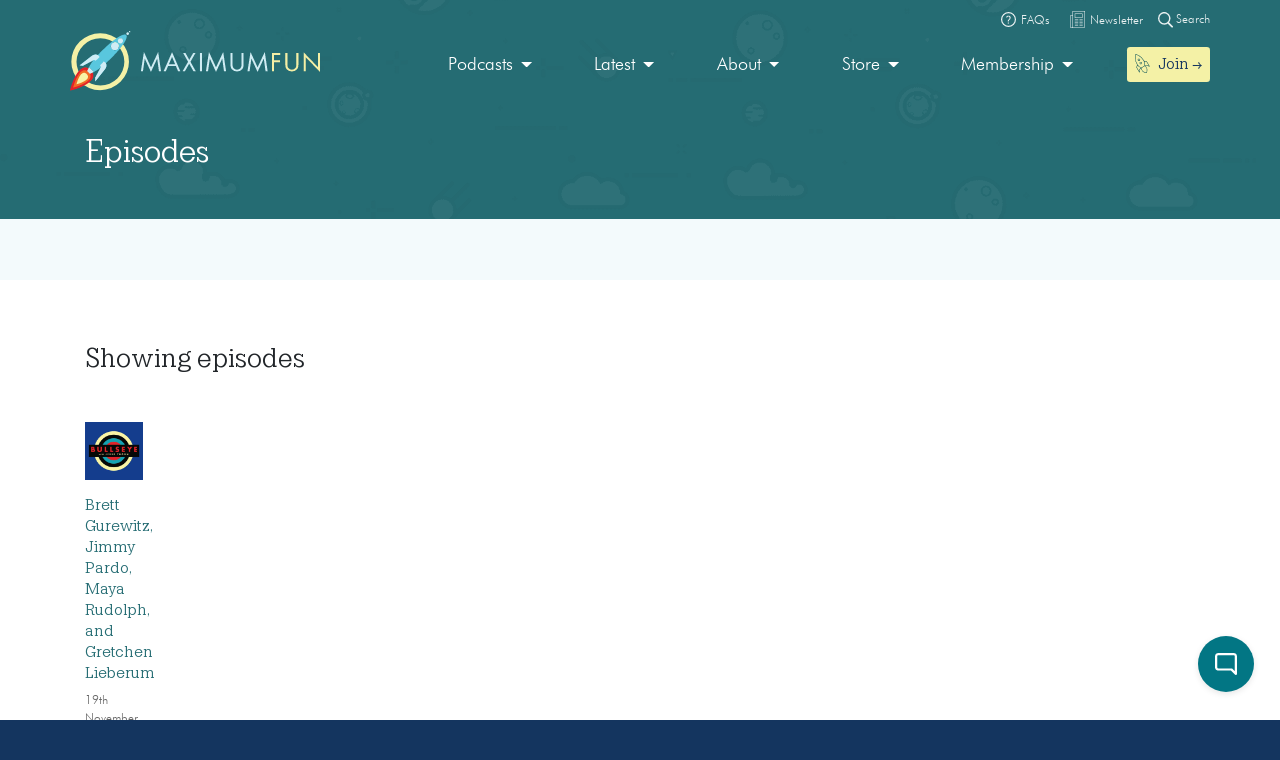

--- FILE ---
content_type: text/html; charset=UTF-8
request_url: https://maximumfun.org/episodes/?_tag=cookie-clicker
body_size: 15475
content:
<!doctype html>
<html lang="en-US">
<head>

	<script>
(function(i,s,o,g,r,a,m){i['GoogleAnalyticsObject']=r;i[r]=i[r]||function(){
(i[r].q=i[r].q||[]).push(arguments)},i[r].l=1*new Date();a=s.createElement(o),
m=s.getElementsByTagName(o)[0];a.async=1;a.src=g;m.parentNode.insertBefore(a,m)
})(window,document,'script','https://www.google-analytics.com/analytics.js','ga');

ga('create', 'UA-82908-1', 'auto');
ga('send', 'pageview');
</script>   
	<meta charset="UTF-8">
	<meta name="viewport" content="width=device-width, initial-scale=1, shrink-to-fit=no">	
	<title>Episodes | Maximum Fun</title>

<!-- The SEO Framework by Sybre Waaijer -->
<link rel="canonical" href="https://maximumfun.org/episodes/" />
<meta name="description" content="All of the episodes!" />
<meta property="og:type" content="website" />
<meta property="og:locale" content="en_US" />
<meta property="og:site_name" content="Maximum Fun" />
<meta property="og:title" content="Episodes | Maximum Fun" />
<meta property="og:description" content="All of the episodes!" />
<meta property="og:url" content="https://maximumfun.org/episodes/" />
<meta property="og:image" content="https://maximumfun.org/wp-content/uploads/2019/02/cropped-favicon-512x512.png" />
<meta property="og:image:width" content="512" />
<meta property="og:image:height" content="512" />
<meta name="twitter:card" content="summary_large_image" />
<meta name="twitter:title" content="Episodes | Maximum Fun" />
<meta name="twitter:description" content="All of the episodes!" />
<meta name="twitter:image" content="https://maximumfun.org/wp-content/uploads/2019/02/cropped-favicon-512x512.png" />
<meta name="google-site-verification" content="ZtBXlFs7NGUys92jWajeBVmnBoEcDYLg8KTtvuKOQ_o" />
<script type="application/ld+json">{"@context":"https://schema.org","@graph":[{"@type":"WebSite","@id":"https://maximumfun.org/#/schema/WebSite","url":"https://maximumfun.org/","name":"Maximum Fun","description":"A worker-owned network of artist-owned shows supported – directly – by you!","inLanguage":"en-US","potentialAction":{"@type":"SearchAction","target":{"@type":"EntryPoint","urlTemplate":"https://maximumfun.org/search/{search_term_string}/"},"query-input":"required name=search_term_string"},"publisher":{"@type":"Organization","@id":"https://maximumfun.org/#/schema/Organization","name":"Maximum Fun","url":"https://maximumfun.org/","logo":{"@type":"ImageObject","url":"https://maximumfun.org/wp-content/uploads/2019/02/cropped-favicon-512x512.png","contentUrl":"https://maximumfun.org/wp-content/uploads/2019/02/cropped-favicon-512x512.png","width":512,"height":512}}},{"@type":"CollectionPage","@id":"https://maximumfun.org/episodes/","url":"https://maximumfun.org/episodes/","name":"Episodes | Maximum Fun","description":"All of the episodes!","inLanguage":"en-US","isPartOf":{"@id":"https://maximumfun.org/#/schema/WebSite"},"breadcrumb":{"@type":"BreadcrumbList","@id":"https://maximumfun.org/#/schema/BreadcrumbList","itemListElement":[{"@type":"ListItem","position":1,"item":"https://maximumfun.org/","name":"Maximum Fun"},{"@type":"ListItem","position":2,"name":"Episodes"}]}}]}</script>
<!-- / The SEO Framework by Sybre Waaijer | 2.59ms meta | 0.51ms boot -->

<link href='https://fonts.gstatic.com' crossorigin rel='preconnect' />
<link rel="alternate" type="application/rss+xml" title="Maximum Fun &raquo; Feed" href="https://maximumfun.org/feed/" />
<link rel="alternate" type="application/rss+xml" title="Maximum Fun &raquo; Comments Feed" href="https://maximumfun.org/comments/feed/" />
<link rel="alternate" type="application/rss+xml" title="Maximum Fun &raquo; Episodes Feed" href="https://maximumfun.org/episodes/feed/" />
<style id='wp-img-auto-sizes-contain-inline-css' type='text/css'>
img:is([sizes=auto i],[sizes^="auto," i]){contain-intrinsic-size:3000px 1500px}
/*# sourceURL=wp-img-auto-sizes-contain-inline-css */
</style>
<style id='wp-block-library-inline-css' type='text/css'>
:root{--wp-block-synced-color:#7a00df;--wp-block-synced-color--rgb:122,0,223;--wp-bound-block-color:var(--wp-block-synced-color);--wp-editor-canvas-background:#ddd;--wp-admin-theme-color:#007cba;--wp-admin-theme-color--rgb:0,124,186;--wp-admin-theme-color-darker-10:#006ba1;--wp-admin-theme-color-darker-10--rgb:0,107,160.5;--wp-admin-theme-color-darker-20:#005a87;--wp-admin-theme-color-darker-20--rgb:0,90,135;--wp-admin-border-width-focus:2px}@media (min-resolution:192dpi){:root{--wp-admin-border-width-focus:1.5px}}.wp-element-button{cursor:pointer}:root .has-very-light-gray-background-color{background-color:#eee}:root .has-very-dark-gray-background-color{background-color:#313131}:root .has-very-light-gray-color{color:#eee}:root .has-very-dark-gray-color{color:#313131}:root .has-vivid-green-cyan-to-vivid-cyan-blue-gradient-background{background:linear-gradient(135deg,#00d084,#0693e3)}:root .has-purple-crush-gradient-background{background:linear-gradient(135deg,#34e2e4,#4721fb 50%,#ab1dfe)}:root .has-hazy-dawn-gradient-background{background:linear-gradient(135deg,#faaca8,#dad0ec)}:root .has-subdued-olive-gradient-background{background:linear-gradient(135deg,#fafae1,#67a671)}:root .has-atomic-cream-gradient-background{background:linear-gradient(135deg,#fdd79a,#004a59)}:root .has-nightshade-gradient-background{background:linear-gradient(135deg,#330968,#31cdcf)}:root .has-midnight-gradient-background{background:linear-gradient(135deg,#020381,#2874fc)}:root{--wp--preset--font-size--normal:16px;--wp--preset--font-size--huge:42px}.has-regular-font-size{font-size:1em}.has-larger-font-size{font-size:2.625em}.has-normal-font-size{font-size:var(--wp--preset--font-size--normal)}.has-huge-font-size{font-size:var(--wp--preset--font-size--huge)}.has-text-align-center{text-align:center}.has-text-align-left{text-align:left}.has-text-align-right{text-align:right}.has-fit-text{white-space:nowrap!important}#end-resizable-editor-section{display:none}.aligncenter{clear:both}.items-justified-left{justify-content:flex-start}.items-justified-center{justify-content:center}.items-justified-right{justify-content:flex-end}.items-justified-space-between{justify-content:space-between}.screen-reader-text{border:0;clip-path:inset(50%);height:1px;margin:-1px;overflow:hidden;padding:0;position:absolute;width:1px;word-wrap:normal!important}.screen-reader-text:focus{background-color:#ddd;clip-path:none;color:#444;display:block;font-size:1em;height:auto;left:5px;line-height:normal;padding:15px 23px 14px;text-decoration:none;top:5px;width:auto;z-index:100000}html :where(.has-border-color){border-style:solid}html :where([style*=border-top-color]){border-top-style:solid}html :where([style*=border-right-color]){border-right-style:solid}html :where([style*=border-bottom-color]){border-bottom-style:solid}html :where([style*=border-left-color]){border-left-style:solid}html :where([style*=border-width]){border-style:solid}html :where([style*=border-top-width]){border-top-style:solid}html :where([style*=border-right-width]){border-right-style:solid}html :where([style*=border-bottom-width]){border-bottom-style:solid}html :where([style*=border-left-width]){border-left-style:solid}html :where(img[class*=wp-image-]){height:auto;max-width:100%}:where(figure){margin:0 0 1em}html :where(.is-position-sticky){--wp-admin--admin-bar--position-offset:var(--wp-admin--admin-bar--height,0px)}@media screen and (max-width:600px){html :where(.is-position-sticky){--wp-admin--admin-bar--position-offset:0px}}

/*# sourceURL=wp-block-library-inline-css */
</style><style id='global-styles-inline-css' type='text/css'>
:root{--wp--preset--aspect-ratio--square: 1;--wp--preset--aspect-ratio--4-3: 4/3;--wp--preset--aspect-ratio--3-4: 3/4;--wp--preset--aspect-ratio--3-2: 3/2;--wp--preset--aspect-ratio--2-3: 2/3;--wp--preset--aspect-ratio--16-9: 16/9;--wp--preset--aspect-ratio--9-16: 9/16;--wp--preset--color--black: #000000;--wp--preset--color--cyan-bluish-gray: #abb8c3;--wp--preset--color--white: #ffffff;--wp--preset--color--pale-pink: #f78da7;--wp--preset--color--vivid-red: #cf2e2e;--wp--preset--color--luminous-vivid-orange: #ff6900;--wp--preset--color--luminous-vivid-amber: #fcb900;--wp--preset--color--light-green-cyan: #7bdcb5;--wp--preset--color--vivid-green-cyan: #00d084;--wp--preset--color--pale-cyan-blue: #8ed1fc;--wp--preset--color--vivid-cyan-blue: #0693e3;--wp--preset--color--vivid-purple: #9b51e0;--wp--preset--gradient--vivid-cyan-blue-to-vivid-purple: linear-gradient(135deg,rgb(6,147,227) 0%,rgb(155,81,224) 100%);--wp--preset--gradient--light-green-cyan-to-vivid-green-cyan: linear-gradient(135deg,rgb(122,220,180) 0%,rgb(0,208,130) 100%);--wp--preset--gradient--luminous-vivid-amber-to-luminous-vivid-orange: linear-gradient(135deg,rgb(252,185,0) 0%,rgb(255,105,0) 100%);--wp--preset--gradient--luminous-vivid-orange-to-vivid-red: linear-gradient(135deg,rgb(255,105,0) 0%,rgb(207,46,46) 100%);--wp--preset--gradient--very-light-gray-to-cyan-bluish-gray: linear-gradient(135deg,rgb(238,238,238) 0%,rgb(169,184,195) 100%);--wp--preset--gradient--cool-to-warm-spectrum: linear-gradient(135deg,rgb(74,234,220) 0%,rgb(151,120,209) 20%,rgb(207,42,186) 40%,rgb(238,44,130) 60%,rgb(251,105,98) 80%,rgb(254,248,76) 100%);--wp--preset--gradient--blush-light-purple: linear-gradient(135deg,rgb(255,206,236) 0%,rgb(152,150,240) 100%);--wp--preset--gradient--blush-bordeaux: linear-gradient(135deg,rgb(254,205,165) 0%,rgb(254,45,45) 50%,rgb(107,0,62) 100%);--wp--preset--gradient--luminous-dusk: linear-gradient(135deg,rgb(255,203,112) 0%,rgb(199,81,192) 50%,rgb(65,88,208) 100%);--wp--preset--gradient--pale-ocean: linear-gradient(135deg,rgb(255,245,203) 0%,rgb(182,227,212) 50%,rgb(51,167,181) 100%);--wp--preset--gradient--electric-grass: linear-gradient(135deg,rgb(202,248,128) 0%,rgb(113,206,126) 100%);--wp--preset--gradient--midnight: linear-gradient(135deg,rgb(2,3,129) 0%,rgb(40,116,252) 100%);--wp--preset--font-size--small: 13px;--wp--preset--font-size--medium: 20px;--wp--preset--font-size--large: 36px;--wp--preset--font-size--x-large: 42px;--wp--preset--spacing--20: 0.44rem;--wp--preset--spacing--30: 0.67rem;--wp--preset--spacing--40: 1rem;--wp--preset--spacing--50: 1.5rem;--wp--preset--spacing--60: 2.25rem;--wp--preset--spacing--70: 3.38rem;--wp--preset--spacing--80: 5.06rem;--wp--preset--shadow--natural: 6px 6px 9px rgba(0, 0, 0, 0.2);--wp--preset--shadow--deep: 12px 12px 50px rgba(0, 0, 0, 0.4);--wp--preset--shadow--sharp: 6px 6px 0px rgba(0, 0, 0, 0.2);--wp--preset--shadow--outlined: 6px 6px 0px -3px rgb(255, 255, 255), 6px 6px rgb(0, 0, 0);--wp--preset--shadow--crisp: 6px 6px 0px rgb(0, 0, 0);}:where(.is-layout-flex){gap: 0.5em;}:where(.is-layout-grid){gap: 0.5em;}body .is-layout-flex{display: flex;}.is-layout-flex{flex-wrap: wrap;align-items: center;}.is-layout-flex > :is(*, div){margin: 0;}body .is-layout-grid{display: grid;}.is-layout-grid > :is(*, div){margin: 0;}:where(.wp-block-columns.is-layout-flex){gap: 2em;}:where(.wp-block-columns.is-layout-grid){gap: 2em;}:where(.wp-block-post-template.is-layout-flex){gap: 1.25em;}:where(.wp-block-post-template.is-layout-grid){gap: 1.25em;}.has-black-color{color: var(--wp--preset--color--black) !important;}.has-cyan-bluish-gray-color{color: var(--wp--preset--color--cyan-bluish-gray) !important;}.has-white-color{color: var(--wp--preset--color--white) !important;}.has-pale-pink-color{color: var(--wp--preset--color--pale-pink) !important;}.has-vivid-red-color{color: var(--wp--preset--color--vivid-red) !important;}.has-luminous-vivid-orange-color{color: var(--wp--preset--color--luminous-vivid-orange) !important;}.has-luminous-vivid-amber-color{color: var(--wp--preset--color--luminous-vivid-amber) !important;}.has-light-green-cyan-color{color: var(--wp--preset--color--light-green-cyan) !important;}.has-vivid-green-cyan-color{color: var(--wp--preset--color--vivid-green-cyan) !important;}.has-pale-cyan-blue-color{color: var(--wp--preset--color--pale-cyan-blue) !important;}.has-vivid-cyan-blue-color{color: var(--wp--preset--color--vivid-cyan-blue) !important;}.has-vivid-purple-color{color: var(--wp--preset--color--vivid-purple) !important;}.has-black-background-color{background-color: var(--wp--preset--color--black) !important;}.has-cyan-bluish-gray-background-color{background-color: var(--wp--preset--color--cyan-bluish-gray) !important;}.has-white-background-color{background-color: var(--wp--preset--color--white) !important;}.has-pale-pink-background-color{background-color: var(--wp--preset--color--pale-pink) !important;}.has-vivid-red-background-color{background-color: var(--wp--preset--color--vivid-red) !important;}.has-luminous-vivid-orange-background-color{background-color: var(--wp--preset--color--luminous-vivid-orange) !important;}.has-luminous-vivid-amber-background-color{background-color: var(--wp--preset--color--luminous-vivid-amber) !important;}.has-light-green-cyan-background-color{background-color: var(--wp--preset--color--light-green-cyan) !important;}.has-vivid-green-cyan-background-color{background-color: var(--wp--preset--color--vivid-green-cyan) !important;}.has-pale-cyan-blue-background-color{background-color: var(--wp--preset--color--pale-cyan-blue) !important;}.has-vivid-cyan-blue-background-color{background-color: var(--wp--preset--color--vivid-cyan-blue) !important;}.has-vivid-purple-background-color{background-color: var(--wp--preset--color--vivid-purple) !important;}.has-black-border-color{border-color: var(--wp--preset--color--black) !important;}.has-cyan-bluish-gray-border-color{border-color: var(--wp--preset--color--cyan-bluish-gray) !important;}.has-white-border-color{border-color: var(--wp--preset--color--white) !important;}.has-pale-pink-border-color{border-color: var(--wp--preset--color--pale-pink) !important;}.has-vivid-red-border-color{border-color: var(--wp--preset--color--vivid-red) !important;}.has-luminous-vivid-orange-border-color{border-color: var(--wp--preset--color--luminous-vivid-orange) !important;}.has-luminous-vivid-amber-border-color{border-color: var(--wp--preset--color--luminous-vivid-amber) !important;}.has-light-green-cyan-border-color{border-color: var(--wp--preset--color--light-green-cyan) !important;}.has-vivid-green-cyan-border-color{border-color: var(--wp--preset--color--vivid-green-cyan) !important;}.has-pale-cyan-blue-border-color{border-color: var(--wp--preset--color--pale-cyan-blue) !important;}.has-vivid-cyan-blue-border-color{border-color: var(--wp--preset--color--vivid-cyan-blue) !important;}.has-vivid-purple-border-color{border-color: var(--wp--preset--color--vivid-purple) !important;}.has-vivid-cyan-blue-to-vivid-purple-gradient-background{background: var(--wp--preset--gradient--vivid-cyan-blue-to-vivid-purple) !important;}.has-light-green-cyan-to-vivid-green-cyan-gradient-background{background: var(--wp--preset--gradient--light-green-cyan-to-vivid-green-cyan) !important;}.has-luminous-vivid-amber-to-luminous-vivid-orange-gradient-background{background: var(--wp--preset--gradient--luminous-vivid-amber-to-luminous-vivid-orange) !important;}.has-luminous-vivid-orange-to-vivid-red-gradient-background{background: var(--wp--preset--gradient--luminous-vivid-orange-to-vivid-red) !important;}.has-very-light-gray-to-cyan-bluish-gray-gradient-background{background: var(--wp--preset--gradient--very-light-gray-to-cyan-bluish-gray) !important;}.has-cool-to-warm-spectrum-gradient-background{background: var(--wp--preset--gradient--cool-to-warm-spectrum) !important;}.has-blush-light-purple-gradient-background{background: var(--wp--preset--gradient--blush-light-purple) !important;}.has-blush-bordeaux-gradient-background{background: var(--wp--preset--gradient--blush-bordeaux) !important;}.has-luminous-dusk-gradient-background{background: var(--wp--preset--gradient--luminous-dusk) !important;}.has-pale-ocean-gradient-background{background: var(--wp--preset--gradient--pale-ocean) !important;}.has-electric-grass-gradient-background{background: var(--wp--preset--gradient--electric-grass) !important;}.has-midnight-gradient-background{background: var(--wp--preset--gradient--midnight) !important;}.has-small-font-size{font-size: var(--wp--preset--font-size--small) !important;}.has-medium-font-size{font-size: var(--wp--preset--font-size--medium) !important;}.has-large-font-size{font-size: var(--wp--preset--font-size--large) !important;}.has-x-large-font-size{font-size: var(--wp--preset--font-size--x-large) !important;}
/*# sourceURL=global-styles-inline-css */
</style>

<style id='classic-theme-styles-inline-css' type='text/css'>
/*! This file is auto-generated */
.wp-block-button__link{color:#fff;background-color:#32373c;border-radius:9999px;box-shadow:none;text-decoration:none;padding:calc(.667em + 2px) calc(1.333em + 2px);font-size:1.125em}.wp-block-file__button{background:#32373c;color:#fff;text-decoration:none}
/*# sourceURL=/wp-includes/css/classic-themes.min.css */
</style>
<link rel='stylesheet' id='wp-components-css' href='https://maximumfun.org/wp-includes/css/dist/components/style.min.css?ver=6.9' type='text/css' media='all' />
<link rel='stylesheet' id='wp-preferences-css' href='https://maximumfun.org/wp-includes/css/dist/preferences/style.min.css?ver=6.9' type='text/css' media='all' />
<link rel='stylesheet' id='wp-block-editor-css' href='https://maximumfun.org/wp-includes/css/dist/block-editor/style.min.css?ver=6.9' type='text/css' media='all' />
<link rel='stylesheet' id='popup-maker-block-library-style-css' href='https://maximumfun.org/wp-content/plugins/popup-maker/dist/packages/block-library-style.css?ver=dbea705cfafe089d65f1' type='text/css' media='all' />
<link rel='stylesheet' id='main-css' href='https://maximumfun.org/wp-content/themes/maximumfun/assets/css/main.min.css?ver=31.7.20' type='text/css' media='all' />
<script type="text/javascript" src="https://maximumfun.org/wp-includes/js/jquery/jquery.min.js?ver=3.7.1" id="jquery-core-js"></script>
<script type="text/javascript" src="https://maximumfun.org/wp-includes/js/jquery/jquery-migrate.min.js?ver=3.4.1" id="jquery-migrate-js"></script>
<script type="text/javascript" src="https://maximumfun.org/wp-includes/js/jquery/ui/core.min.js?ver=1.13.3" id="jquery-ui-core-js"></script>
<script type="text/javascript" src="https://maximumfun.org/wp-includes/js/jquery/ui/mouse.min.js?ver=1.13.3" id="jquery-ui-mouse-js"></script>
<script type="text/javascript" src="https://maximumfun.org/wp-includes/js/jquery/ui/sortable.min.js?ver=1.13.3" id="jquery-ui-sortable-js"></script>
<script type="text/javascript" src="https://maximumfun.org/wp-includes/js/jquery/ui/resizable.min.js?ver=1.13.3" id="jquery-ui-resizable-js"></script>
<script type="text/javascript" src="https://maximumfun.org/wp-content/plugins/advanced-custom-fields-pro/assets/build/js/acf.min.js?ver=6.7.0.2" id="acf-js"></script>
<script type="text/javascript" src="https://maximumfun.org/wp-includes/js/dist/dom-ready.min.js?ver=f77871ff7694fffea381" id="wp-dom-ready-js"></script>
<script type="text/javascript" src="https://maximumfun.org/wp-includes/js/dist/hooks.min.js?ver=dd5603f07f9220ed27f1" id="wp-hooks-js"></script>
<script type="text/javascript" src="https://maximumfun.org/wp-includes/js/dist/i18n.min.js?ver=c26c3dc7bed366793375" id="wp-i18n-js"></script>
<script type="text/javascript" id="wp-i18n-js-after">
/* <![CDATA[ */
wp.i18n.setLocaleData( { 'text direction\u0004ltr': [ 'ltr' ] } );
//# sourceURL=wp-i18n-js-after
/* ]]> */
</script>
<script type="text/javascript" src="https://maximumfun.org/wp-includes/js/dist/a11y.min.js?ver=cb460b4676c94bd228ed" id="wp-a11y-js"></script>
<script type="text/javascript" src="https://maximumfun.org/wp-content/plugins/advanced-custom-fields-pro/assets/build/js/acf-input.min.js?ver=6.7.0.2" id="acf-input-js"></script>
<script type="text/javascript" src="https://maximumfun.org/wp-content/plugins/ACF-Conditional-Taxonomy-Rules-master/includes/input_conditional_taxonomy.js?ver=3.0.0" id="acf-input-conditional-taxonomy-js"></script>
<link rel="https://api.w.org/" href="https://maximumfun.org/wp-json/" /><link rel="EditURI" type="application/rsd+xml" title="RSD" href="https://maximumfun.org/xmlrpc.php?rsd" />
<link rel="icon" href="https://maximumfun.org/wp-content/uploads/2019/02/cropped-favicon-512x512-32x32.png" sizes="32x32" />
<link rel="icon" href="https://maximumfun.org/wp-content/uploads/2019/02/cropped-favicon-512x512-192x192.png" sizes="192x192" />
<link rel="apple-touch-icon" href="https://maximumfun.org/wp-content/uploads/2019/02/cropped-favicon-512x512-180x180.png" />
<meta name="msapplication-TileImage" content="https://maximumfun.org/wp-content/uploads/2019/02/cropped-favicon-512x512-270x270.png" />
		<style type="text/css" id="wp-custom-css">
			@media (max-width:565px) {
.btn-podcast-about,.btn-podcast-subscribe {
	margin-top:15px
}
	}		</style>
		            
        
        
             <style>
        #podcast-modal .modal-content {
             background-color: #027684;
            background: url(	https://maximumfun.org/wp-content/uploads/2019/02/space-bg.png                                            ),linear-gradient(			#027684,
		#027684	);
        }
        #podcast-modal-title h2, #podcast-modal-short-summary, #podcast-modal-latest-episode-title h3, #podcast-modal-latest-episode-name h4 {
            color:#FFFFFF        }
        #podcast-modal-latest-episode-name h4 a, #podcast-modal-short-summary a {
            color: #f4f1a6        }
    </style>
            
</head>

<body data-rsssl=1 class="archive post-type-archive post-type-archive-episode wp-theme-maximumfun">            
	<section id="header-top-search">
	<div class="container">
		<div class="row">			
			<div class="col-12">				
				<form role="search" method="get" id="header-top-search-form" action="/search">					
					<div id="search-input-wrapper">
					<label class="screen-reader-text" for="s">Search for:</label>
						<input type="text" value="" name="_term" id="s" required placeholder="Enter your search term (e.g. 'The Adventure Zone')" autocomplete="off"/>						
						<button type="submit" id="search-submit"><img src="https://maximumfun.org/wp-content/themes/maximumfun/assets/img/search-icon.svg" alt="Magnifying glass" /></button>
						</div>	
					<button type="button" id="close-search"><img src="https://maximumfun.org/wp-content/themes/maximumfun/assets/img/close-button.svg" alt="Close" /></button>
				</form>				
			</div>
			<div class="col-12" id="popular-searches">
				<div id="popular-search-title">
				Popular searches: 				</div>
				<div id="popular-search-results">
				<ul>
						<li>
							<a href="https://maximumfun.org/search/?_term=The%20Adventure%20Zone" target="">The Adventure Zone</a>
								</li>
						<li>
							<a href="https://maximumfun.org/search/?_term=Judge%20John%20Hodgman" target="">Judge John Hodgman</a>
								</li>
						</ul>
					</div>
			</div>
		</div>
	</div>
</section>    	<section id="header-top-bar">
	<div class="container">
		<div class="row">
			<div class="col-12" id="email-search-faqs">
				<div class="menu-top-bar-container"><ul id="menu-top-bar" class="menu"><li id="menu-item-52970" class="menu-item menu-item-type-custom menu-item-object-custom menu-item-52970"><a href="https://maximumfun.org/join" class="btn btn-sm btn-nav-item mobile-only"><img src="https://maximumfun.org/wp-content/uploads/2019/02/rocket-icon.svg" alt="Icon" class="menu-icon" /><span class="link-text">Join  →</span></a></li>
<li id="menu-item-65311" class="menu-item menu-item-type-custom menu-item-object-custom menu-item-65311"><a target="_blank" href="https://maximum-fun-faq.groovehq.com/help"><img src="https://maximumfun.org/wp-content/uploads/2019/03/faqs-icon.svg" alt="Icon" class="menu-icon" /><span class="link-text">FAQs</span></a></li>
<li id="menu-item-117764" class="menu-item menu-item-type-custom menu-item-object-custom menu-item-117764"><a target="_blank" href="https://www.maximumfun.org/newsletter"><img src="https://maximumfun.org/wp-content/uploads/2023/08/news-icon-white.svg" alt="Icon" class="menu-icon" /><span class="link-text">Newsletter</span></a></li>
</ul></div>				<button id="search-icon-top-bar" type="button"><img src="https://maximumfun.org/wp-content/themes/maximumfun/assets/img/search-icon.svg" width="15" alt="Magnifying glass"/> Search</button>
				</ul>
			</div>
		</div>
	</div>
</section>		<header id="internal-header" style="	background-image: url(https://maximumfun.org/wp-content/uploads/2019/02/space-bg.png), linear-gradient(#256c73,#256c73);">
		<section id="hero-navbar">
	<div class="container">
		<div class="row">
			<div class="col-12">
				<nav class="navbar navbar-expand-md" role="navigation" id="main-nav">
					<a class="navbar-brand" href="https://maximumfun.org">
																		<img src="https://maximumfun.org/wp-content/uploads/2019/03/logo.svg" alt="Maximum Fun Logo"/>
											</a>					
					<div id="mf-navbar-collapse" class="collapse navbar-collapse"><ul id="menu-main-menu" class="nav navbar-nav"><li itemscope="itemscope"  role="menuitem" itemtype="https://www.schema.org/SiteNavigationElement" id="menu-item-220" class="menu-item menu-item-type-custom menu-item-object-custom menu-item-has-children dropdown menu-item-220 nav-item"><a title="Our shows are made by hand for you" href="#" data-toggle="dropdown" aria-haspopup="true" aria-expanded="false" class="dropdown-toggle nav-link" id="menu-item-dropdown-220">Podcasts</a>
<ul class="dropdown-menu" aria-labelledby="menu-item-dropdown-220" role="menu">
	<li itemscope="itemscope"  role="menuitem" itemtype="https://www.schema.org/SiteNavigationElement" id="menu-item-226" class="menu-item menu-item-type-custom menu-item-object-custom menu-item-226 nav-item"><a title="Our podcasts" href="https://maximumfun.org/podcasts/?_tag=active" class="dropdown-item">Our podcasts</a></li>
	<li itemscope="itemscope"  role="menuitem" itemtype="https://www.schema.org/SiteNavigationElement" id="menu-item-110035" class="menu-item menu-item-type-custom menu-item-object-custom menu-item-110035 nav-item"><a title="About our shows" href="https://maximumfun.org/our-shows/" class="dropdown-item">About our shows</a></li>
	<li itemscope="itemscope"  role="menuitem" itemtype="https://www.schema.org/SiteNavigationElement" id="menu-item-225" class="menu-item menu-item-type-custom menu-item-object-custom menu-item-225 nav-item"><a title="New to MaxFun" href="https://maximumfun.org/podcasts/?_tag=new-to-maxfun" class="dropdown-item">New to MaxFun</a></li>
</ul>
</li>
<li itemscope="itemscope"  role="menuitem" itemtype="https://www.schema.org/SiteNavigationElement" id="menu-item-222" class="menu-item menu-item-type-custom menu-item-object-custom menu-item-has-children dropdown menu-item-222 nav-item"><a title="Latest" href="#" data-toggle="dropdown" aria-haspopup="true" aria-expanded="false" class="dropdown-toggle nav-link" id="menu-item-dropdown-222">Latest</a>
<ul class="dropdown-menu" aria-labelledby="menu-item-dropdown-222" role="menu">
	<li itemscope="itemscope"  role="menuitem" itemtype="https://www.schema.org/SiteNavigationElement" id="menu-item-229" class="menu-item menu-item-type-custom menu-item-object-custom menu-item-229 nav-item"><a title="Episodes" href="https://maximumfun.org/episodes/" class="dropdown-item"><img src="https://maximumfun.org/wp-content/uploads/2019/03/headphones-icon.svg" alt="Icon" class="menu-icon" /><span class="link-text">Episodes</span></a></li>
	<li itemscope="itemscope"  role="menuitem" itemtype="https://www.schema.org/SiteNavigationElement" id="menu-item-2368" class="menu-item menu-item-type-custom menu-item-object-custom menu-item-2368 nav-item"><a title="Transcripts" href="https://maximumfun.org/transcripts/" class="dropdown-item"><img src="https://maximumfun.org/wp-content/uploads/2019/05/transcripts-icon.svg" alt="Icon" class="menu-icon" /><span class="link-text">Transcripts</span></a></li>
	<li itemscope="itemscope"  role="menuitem" itemtype="https://www.schema.org/SiteNavigationElement" id="menu-item-233" class="menu-item menu-item-type-custom menu-item-object-custom menu-item-233 nav-item"><a title="Discover" href="https://maximumfun.org/discover/" class="dropdown-item"><img src="https://maximumfun.org/wp-content/uploads/2019/03/discover-icon.svg" alt="Icon" class="menu-icon" /><span class="link-text">Discover</span></a></li>
	<li itemscope="itemscope"  role="menuitem" itemtype="https://www.schema.org/SiteNavigationElement" id="menu-item-230" class="menu-item menu-item-type-custom menu-item-object-custom menu-item-230 nav-item"><a title="News" href="https://maximumfun.org/news/" class="dropdown-item"><img src="https://maximumfun.org/wp-content/uploads/2019/03/news-icon.svg" alt="Icon" class="menu-icon" /><span class="link-text">News</span></a></li>
	<li itemscope="itemscope"  role="menuitem" itemtype="https://www.schema.org/SiteNavigationElement" id="menu-item-231" class="menu-item menu-item-type-custom menu-item-object-custom menu-item-231 nav-item"><a title="Events Calendar" href="https://maximumfun.org/calendar/" class="dropdown-item"><img src="https://maximumfun.org/wp-content/uploads/2019/03/events-icon.svg" alt="Icon" class="menu-icon" /><span class="link-text">Events Calendar</span></a></li>
</ul>
</li>
<li itemscope="itemscope"  role="menuitem" itemtype="https://www.schema.org/SiteNavigationElement" id="menu-item-223" class="menu-item menu-item-type-custom menu-item-object-custom menu-item-has-children dropdown menu-item-223 nav-item"><a title="About" href="#" data-toggle="dropdown" aria-haspopup="true" aria-expanded="false" class="dropdown-toggle nav-link" id="menu-item-dropdown-223">About</a>
<ul class="dropdown-menu" aria-labelledby="menu-item-dropdown-223" role="menu">
	<li itemscope="itemscope"  role="menuitem" itemtype="https://www.schema.org/SiteNavigationElement" id="menu-item-235" class="menu-item menu-item-type-custom menu-item-object-custom menu-item-235 nav-item"><a title="About MaxFun" href="https://maximumfun.org/about-maxfun/" class="dropdown-item">About MaxFun</a></li>
	<li itemscope="itemscope"  role="menuitem" itemtype="https://www.schema.org/SiteNavigationElement" id="menu-item-46116" class="menu-item menu-item-type-custom menu-item-object-custom menu-item-46116 nav-item"><a title="About co-ops" href="https://maximumfun.org/co-op/" class="dropdown-item">About co-ops</a></li>
	<li itemscope="itemscope"  role="menuitem" itemtype="https://www.schema.org/SiteNavigationElement" id="menu-item-236" class="menu-item menu-item-type-custom menu-item-object-custom menu-item-236 nav-item"><a title="Team" href="https://maximumfun.org/about/team/" class="dropdown-item">Team</a></li>
	<li itemscope="itemscope"  role="menuitem" itemtype="https://www.schema.org/SiteNavigationElement" id="menu-item-254" class="menu-item menu-item-type-custom menu-item-object-custom menu-item-254 nav-item"><a title="Community" href="https://maximumfun.org/community" class="dropdown-item">Community</a></li>
	<li itemscope="itemscope"  role="menuitem" itemtype="https://www.schema.org/SiteNavigationElement" id="menu-item-237" class="menu-item menu-item-type-custom menu-item-object-custom menu-item-237 nav-item"><a title="Jobs" href="https://maximumfun.org/about/jobs/" class="dropdown-item">Jobs</a></li>
	<li itemscope="itemscope"  role="menuitem" itemtype="https://www.schema.org/SiteNavigationElement" id="menu-item-238" class="menu-item menu-item-type-custom menu-item-object-custom menu-item-238 nav-item"><a title="Sponsorship &amp; Advertising" href="https://maximumfun.org/about/sponsorships-and-advertising/" class="dropdown-item">Sponsorship &#038; Advertising</a></li>
</ul>
</li>
<li itemscope="itemscope"  role="menuitem" itemtype="https://www.schema.org/SiteNavigationElement" id="menu-item-224" class="menu-item menu-item-type-custom menu-item-object-custom menu-item-has-children dropdown menu-item-224 nav-item"><a title="Store" href="#" data-toggle="dropdown" aria-haspopup="true" aria-expanded="false" class="dropdown-toggle nav-link" id="menu-item-dropdown-224">Store</a>
<ul class="dropdown-menu" aria-labelledby="menu-item-dropdown-224" role="menu">
	<li itemscope="itemscope"  role="menuitem" itemtype="https://www.schema.org/SiteNavigationElement" id="menu-item-239" class="menu-item menu-item-type-custom menu-item-object-custom menu-item-239 nav-item"><a title="Merch" target="_blank" href="https://maxfunstore.com/" class="dropdown-item divider ">Merch</a></li>
	<li itemscope="itemscope"  role="menuitem" itemtype="https://www.schema.org/SiteNavigationElement" id="menu-item-228" class="menu-item menu-item-type-custom menu-item-object-custom menu-item-228 nav-item"><a title="Buy a Jumbotron" href="https://maximumfun.org/jumbotron" class="dropdown-item">Buy a Jumbotron</a></li>
</ul>
</li>
<li itemscope="itemscope"  role="menuitem" itemtype="https://www.schema.org/SiteNavigationElement" id="menu-item-250" class="menu-item menu-item-type-custom menu-item-object-custom menu-item-has-children dropdown menu-item-250 nav-item"><a title="Membership" href="#" data-toggle="dropdown" aria-haspopup="true" aria-expanded="false" class="dropdown-toggle nav-link" id="menu-item-dropdown-250">Membership</a>
<ul class="dropdown-menu" aria-labelledby="menu-item-dropdown-250" role="menu">
	<li itemscope="itemscope"  role="menuitem" itemtype="https://www.schema.org/SiteNavigationElement" id="menu-item-251" class="menu-item menu-item-type-custom menu-item-object-custom menu-item-251 nav-item"><a title="Start a membership" href="https://maximumfun.org/join" class="dropdown-item">Start a membership</a></li>
	<li itemscope="itemscope"  role="menuitem" itemtype="https://www.schema.org/SiteNavigationElement" id="menu-item-252" class="menu-item menu-item-type-custom menu-item-object-custom menu-item-252 nav-item"><a title="Manage your membership" href="https://maximumfun.org/join#manage" class="dropdown-item">Manage your membership</a></li>
	<li itemscope="itemscope"  role="menuitem" itemtype="https://www.schema.org/SiteNavigationElement" id="menu-item-82688" class="menu-item menu-item-type-custom menu-item-object-custom menu-item-82688 nav-item"><a title="Gift memberships" href="https://maximumfun.org/join/#gift" class="dropdown-item">Gift memberships</a></li>
	<li itemscope="itemscope"  role="menuitem" itemtype="https://www.schema.org/SiteNavigationElement" id="menu-item-82687" class="menu-item menu-item-type-post_type menu-item-object-page menu-item-82687 nav-item"><a title="What is a MaxFun membership?" href="https://maximumfun.org/what-is-a-maxfun-membership/" class="dropdown-item">What is a MaxFun membership?</a></li>
	<li itemscope="itemscope"  role="menuitem" itemtype="https://www.schema.org/SiteNavigationElement" id="menu-item-253" class="menu-item menu-item-type-custom menu-item-object-custom menu-item-253 nav-item"><a title="One-time contribution" href="https://maximumfun.org/onetime" class="dropdown-item">One-time contribution</a></li>
	<li itemscope="itemscope"  role="menuitem" itemtype="https://www.schema.org/SiteNavigationElement" id="menu-item-2584" class="menu-item menu-item-type-custom menu-item-object-custom menu-item-2584 nav-item"><a title="Bonus Content" href="https://maximumfun.org/whatisboco/" class="dropdown-item">Bonus Content</a></li>
	<li itemscope="itemscope"  role="menuitem" itemtype="https://www.schema.org/SiteNavigationElement" id="menu-item-255" class="menu-item menu-item-type-custom menu-item-object-custom menu-item-255 nav-item"><a title="FAQs" href="https://maximumfun.groovehq.com/help_center" class="dropdown-item">FAQs</a></li>
</ul>
</li>
<li itemscope="itemscope"  role="menuitem" itemtype="https://www.schema.org/SiteNavigationElement" id="menu-item-256" class="menu-item menu-item-type-custom menu-item-object-custom menu-item-256 nav-item"><a title="Join" href="https://maximumfun.org/join" class="btn btn-sm btn-nav-item "><img src="https://maximumfun.org/wp-content/uploads/2019/02/rocket-icon.svg" alt="Icon" class="menu-icon" /><span class="link-text">Join</span></a></li>
</ul></div>                    <div id="mobile-join-top-bar">
                    </div>                    					
                    <div id="email-search-faqs-mobile">
						<div class="menu-top-bar-container"><ul id="menu-top-bar-1" class="menu"><li class="menu-item menu-item-type-custom menu-item-object-custom menu-item-52970"><a href="https://maximumfun.org/join" class="btn btn-sm btn-nav-item mobile-only"><img src="https://maximumfun.org/wp-content/uploads/2019/02/rocket-icon.svg" alt="Icon" class="menu-icon" /><span class="link-text">Join  →</span></a></li>
<li class="menu-item menu-item-type-custom menu-item-object-custom menu-item-65311"><a target="_blank" href="https://maximum-fun-faq.groovehq.com/help"><img src="https://maximumfun.org/wp-content/uploads/2019/03/faqs-icon.svg" alt="Icon" class="menu-icon" /><span class="link-text">FAQs</span></a></li>
<li class="menu-item menu-item-type-custom menu-item-object-custom menu-item-117764"><a target="_blank" href="https://www.maximumfun.org/newsletter"><img src="https://maximumfun.org/wp-content/uploads/2023/08/news-icon-white.svg" alt="Icon" class="menu-icon" /><span class="link-text">Newsletter</span></a></li>
</ul></div>						
						<button id="search-icon-mobile" type="button"><img src="https://maximumfun.org/wp-content/themes/maximumfun/assets/img/search-icon.svg" width="20" alt="Magnifying glass"/></button>
					</div>                                             
					<button class="navbar-toggler" type="button" data-toggle="collapse" data-target="#mf-navbar-collapse" aria-controls="mf-navbar-collapse" aria-expanded="false" aria-label="Toggle navigation">
		<span class="navbar-toggler-icon">
			<img src="https://maximumfun.org/wp-content/themes/maximumfun/assets/img/hamburger-icon.svg" alt="Menu icon" id="mobile-nav-icon"/>			
</span>
	</button>                    
				</nav>
			</div>
		</div>
	</div>
</section>		
								<section id="archive-hero-content">
<div class="container">
	<div class="row">
		<div class="col-12 col-sm-10 col-md-8">
			<div id="archive-title">
				<h1>Episodes</h1>
			</div>			
		</div>
	</div>
</div>
</section>			
						</header><span id="nav-trigger"></span><section id="archive-page-bar">
	<div class="container">
		<div class="row">
			<div class="col-12 d-block d-sm-none">
				<button class="facetwp-flyout-open btn btn-md">Filter these results</button>
			</div>	
			<div class="col-4 d-none d-sm-block">
				<div class="facetwp-facet facetwp-facet-search facetwp-type-search" data-name="search" data-type="search"></div>			</div>
			<div class="col-4 d-none d-sm-block">				
				<div class="facetwp-facet facetwp-facet-tag facetwp-type-fselect" data-name="tag" data-type="fselect"></div>				
			</div>
			<div class="col-4 d-none d-sm-block">
				<div class="facetwp-facet facetwp-facet-podcast facetwp-type-fselect" data-name="podcast" data-type="fselect"></div>			</div>
		</div>
	</div>
</section><main>
<section id="archive-page-results">
	<div class="container">
		<div class="row">
		<div class="col-12 col-sm-7 col-md-8 col-lg-9 col-xl-10" id="archive-page-results-count">
				<h2>Showing <div class="facetwp-counts"></div> 
					episodes</h2>
			<p><div class="facetwp-selections"></div></p>
			</div>
			<div class="col-12 col-sm-5 col-md-4 col-lg-3 col-xl-2" id="archive-page-results-sort">
				<div class="facetwp-sort"></div>		
			</div>
		</div>
		<div id="archive-page-results-loop">				
			<div class="row">
<!--fwp-loop-->
	
		
	
	<div class="col-xl-2 col-lg-3 col-md-4 col-sm-6 col-6 search-page-loop-item">			
		<div class="search-page-loop-item-image">			
						
		<a href="https://maximumfun.org/episodes/bullseye-with-jesse-thorn/bullseye-jesse-thorn-brett-gurewitz-jimmy-pardo-maya-rudolph-gretchen-lieberum/" tabindex="-1"><img width="400" height="400" src="https://maximumfun.org/wp-content/uploads/2019/08/bullseye-official-image-400x400.jpg" class="img-fluid wp-post-image" alt="Bullseye with Jesse Thorn Logo" decoding="async" fetchpriority="high" srcset="https://maximumfun.org/wp-content/uploads/2019/08/bullseye-official-image-400x400.jpg 400w, https://maximumfun.org/wp-content/uploads/2019/08/bullseye-official-image-150x150.jpg 150w, https://maximumfun.org/wp-content/uploads/2019/08/bullseye-official-image-300x300.jpg 300w, https://maximumfun.org/wp-content/uploads/2019/08/bullseye-official-image-768x768.jpg 768w, https://maximumfun.org/wp-content/uploads/2019/08/bullseye-official-image-1024x1024.jpg 1024w, https://maximumfun.org/wp-content/uploads/2019/08/bullseye-official-image.jpg 1400w" sizes="(max-width: 400px) 100vw, 400px" /></a>
			
					</div>
		<div class="search-page-loop-item-title">			
			<h4><a href="https://maximumfun.org/episodes/bullseye-with-jesse-thorn/bullseye-jesse-thorn-brett-gurewitz-jimmy-pardo-maya-rudolph-gretchen-lieberum/" >Brett Gurewitz, Jimmy Pardo, Maya Rudolph, and Gretchen Lieberum</a></h4>	    
		</div>			
		<div class="search-page-loop-item-meta">
						<p class="item-meta-date">				
						19th November 2013		
			</p>
					</div>
	</div>
	
			</div>			<div id="archive-page-results-loop-pager">				 
				<div class="facetwp-pager"></div>			</div>
			</div>
			</div>			
		</div>
	</div>
</section>

</main><footer>
	<section id="navigation-footer">
	<div class="container">
		<div class="row">
			<div class="col-12">
				<nav id="main-footer-menu">
					<div class="menu-main-footer-menu-container"><ul id="menu-main-footer-menu" class="menu"><li id="menu-item-14" class="menu-item menu-item-type-custom menu-item-object-custom menu-item-has-children menu-item-14"><a>Podcasts</a>
<ul class="sub-menu">
	<li id="menu-item-16" class="menu-item menu-item-type-custom menu-item-object-custom menu-item-16"><a href="https://maximumfun.org/podcasts/?_tag=active">Our podcasts</a></li>
	<li id="menu-item-45235" class="menu-item menu-item-type-custom menu-item-object-custom menu-item-45235"><a href="https://maximumfun.org/our-shows/">About our shows</a></li>
	<li id="menu-item-15" class="menu-item menu-item-type-custom menu-item-object-custom menu-item-15"><a href="https://maximumfun.org/podcasts/?_tag=new-to-maxfun">New to MaxFun</a></li>
</ul>
</li>
<li id="menu-item-19" class="menu-item menu-item-type-custom menu-item-object-custom menu-item-has-children menu-item-19"><a>Latest</a>
<ul class="sub-menu">
	<li id="menu-item-20" class="menu-item menu-item-type-custom menu-item-object-custom menu-item-20"><a href="https://maximumfun.org/episodes/">Episodes</a></li>
	<li id="menu-item-2370" class="menu-item menu-item-type-custom menu-item-object-custom menu-item-2370"><a href="https://maximumfun.org/transcripts/">Transcripts</a></li>
	<li id="menu-item-24" class="menu-item menu-item-type-custom menu-item-object-custom menu-item-24"><a href="https://maximumfun.org/discover/">Discover</a></li>
	<li id="menu-item-21" class="menu-item menu-item-type-custom menu-item-object-custom menu-item-21"><a href="https://maximumfun.org/news/">News</a></li>
	<li id="menu-item-22" class="menu-item menu-item-type-custom menu-item-object-custom menu-item-22"><a href="https://maximumfun.org/calendar/">Events Calendar</a></li>
</ul>
</li>
<li id="menu-item-26" class="menu-item menu-item-type-custom menu-item-object-custom menu-item-has-children menu-item-26"><a>About</a>
<ul class="sub-menu">
	<li id="menu-item-27" class="menu-item menu-item-type-custom menu-item-object-custom menu-item-27"><a href="https://maximumfun.org/about-maxfun/">About MaxFun</a></li>
	<li id="menu-item-46115" class="menu-item menu-item-type-custom menu-item-object-custom menu-item-46115"><a href="https://maximumfun.org/co-op/">About co-ops</a></li>
	<li id="menu-item-28" class="menu-item menu-item-type-custom menu-item-object-custom menu-item-28"><a href="https://maximumfun.org/about/team/">Team</a></li>
	<li id="menu-item-40" class="menu-item menu-item-type-custom menu-item-object-custom menu-item-40"><a href="https://maximumfun.org/community">Community</a></li>
	<li id="menu-item-29" class="menu-item menu-item-type-custom menu-item-object-custom menu-item-29"><a href="https://maximumfun.org/about/jobs/">Jobs</a></li>
	<li id="menu-item-30" class="menu-item menu-item-type-custom menu-item-object-custom menu-item-30"><a href="https://maximumfun.org/about/sponsorship-and-advertising/">Sponsorship &#038; Advertising</a></li>
</ul>
</li>
<li id="menu-item-31" class="menu-item menu-item-type-custom menu-item-object-custom menu-item-has-children menu-item-31"><a target="_blank">Store</a>
<ul class="sub-menu">
	<li id="menu-item-32" class="menu-item menu-item-type-custom menu-item-object-custom menu-item-32"><a target="_blank" href="https://maxfunstore.com/">Merch</a></li>
	<li id="menu-item-18" class="menu-item menu-item-type-custom menu-item-object-custom menu-item-18"><a href="https://maximumfun.org/jumbotron">Buy a Jumbotron</a></li>
</ul>
</li>
<li id="menu-item-36" class="menu-item menu-item-type-custom menu-item-object-custom menu-item-has-children menu-item-36"><a>Membership</a>
<ul class="sub-menu">
	<li id="menu-item-37" class="menu-item menu-item-type-custom menu-item-object-custom menu-item-37"><a href="https://maximumfun.org/join">Start a membership</a></li>
	<li id="menu-item-38" class="menu-item menu-item-type-custom menu-item-object-custom menu-item-38"><a href="https://maximumfun.org/join#manage">Manage your membership</a></li>
	<li id="menu-item-82752" class="menu-item menu-item-type-custom menu-item-object-custom menu-item-82752"><a href="https://maximumfun.org/join/#gift">Gift memberships</a></li>
	<li id="menu-item-82743" class="menu-item menu-item-type-post_type menu-item-object-page menu-item-82743"><a href="https://maximumfun.org/what-is-a-maxfun-membership/">What is a MaxFun membership?</a></li>
	<li id="menu-item-39" class="menu-item menu-item-type-custom menu-item-object-custom menu-item-39"><a href="https://maximumfun.org/onetime">One-time contribution</a></li>
	<li id="menu-item-2585" class="menu-item menu-item-type-custom menu-item-object-custom menu-item-2585"><a href="https://maximumfun.org/whatisboco/">Bonus Content</a></li>
	<li id="menu-item-41" class="menu-item menu-item-type-custom menu-item-object-custom menu-item-41"><a target="_blank" href="https://maximumfun.groovehq.com/help_center">FAQs</a></li>
</ul>
</li>
<li id="menu-item-59" class="menu-item menu-item-type-custom menu-item-object-custom menu-item-has-children menu-item-59"><a>Get in touch</a>
<ul class="sub-menu">
	<li id="menu-item-60" class="menu-item menu-item-type-custom menu-item-object-custom menu-item-60"><a href="mailto:hello@maximumfun.org"><img src="https://maximumfun.org/wp-content/uploads/2019/03/mail-icon.svg" alt="Icon" class="menu-icon" /><span class="link-text">hello@maximumfun.org</span></a></li>
	<li id="menu-item-151443" class="menu-item menu-item-type-custom menu-item-object-custom menu-item-151443"><a href="https://bsky.app/profile/maximumfun.org"><img src="https://maximumfun.org/wp-content/uploads/2025/09/Bluesky-white2.svg" alt="Icon" class="menu-icon" /><span class="link-text">@maximumfun.org on Bluesky</span></a></li>
	<li id="menu-item-61" class="menu-item menu-item-type-custom menu-item-object-custom menu-item-61"><a><img src="https://maximumfun.org/wp-content/uploads/2019/03/pin-icon.svg" alt="Icon" class="menu-icon" /><span class="link-text">537 S. Broadway, Suite 600<br>Los Angeles, CA 90013</span></a></li>
</ul>
</li>
</ul></div>				</nav>
			</div>
		</div>
	</div>
</section>	<!-- FOOTER COPYRIGHT START -->
<section id="copyright-footer">
	<div class="container">
		<div class="row">
			<div class="col-sm-7 col-md-6 col-8 offset-2 offset-sm-0 col-xl-6 col-lg-7 col-md-6" id="copyright">				
					<img src="https://maximumfun.org/wp-content/uploads/2019/02/just-rocket.svg" alt="Rocket" id="rocket-icon" class="" width="35" />
				<p><strong>Copyright © 2026 Maximum Fun</strong><br> Maximum Fun Media Cooperative Corp. is a worker-owned cooperative. It is not a 501(c)(3) charity and contributions are not tax-deductible.</p>
			</div>
			<div class="col-sm-5 col-xl-6 col-lg-5 col-md-6" id="credits">
				<p><p>Site by <a href="https://www.pixelanddot.co.uk">Pixel &amp; Dot</a></p>
</p>
				<nav id="lower-footer-menu">
					<div class="menu-lower-footer-menu-container"><ul id="menu-lower-footer-menu" class="menu"><li id="menu-item-45251" class="menu-item menu-item-type-post_type menu-item-object-page menu-item-privacy-policy menu-item-45251"><a rel="privacy-policy" href="https://maximumfun.org/privacy/">Privacy Policy</a></li>
</ul></div>				</nav>
			</div>
		</div>
	</div>
</section>
<!-- FOOTER COPYRIGHT END --></footer>
<script type="speculationrules">
{"prefetch":[{"source":"document","where":{"and":[{"href_matches":"/*"},{"not":{"href_matches":["/wp-*.php","/wp-admin/*","/wp-content/uploads/*","/wp-content/*","/wp-content/plugins/*","/wp-content/themes/maximumfun/*","/*\\?(.+)"]}},{"not":{"selector_matches":"a[rel~=\"nofollow\"]"}},{"not":{"selector_matches":".no-prefetch, .no-prefetch a"}}]},"eagerness":"conservative"}]}
</script>
<script type="text/javascript" id="hot_random_image_header-js-after">
/* <![CDATA[ */
const hot_random_image_cover = "https://maximumfun.org/wp-content/plugins/hot-random-image/images/hot_random_image.png";
//# sourceURL=hot_random_image_header-js-after
/* ]]> */
</script>
<script type="text/javascript" src="https://maximumfun.org/wp-content/themes/maximumfun/assets/js/main.min.js?ver=31.7.20" id="main-js"></script>
<link href="https://maximumfun.org/wp-content/plugins/facetwp/assets/css/front.css?ver=4.4.1" rel="stylesheet">
<script src="https://maximumfun.org/wp-content/plugins/facetwp/assets/js/dist/front.min.js?ver=4.4.1"></script>
<link href="https://maximumfun.org/wp-content/plugins/facetwp/assets/vendor/fSelect/fSelect.css?ver=4.4.1" rel="stylesheet">
<script src="https://maximumfun.org/wp-content/plugins/facetwp/assets/vendor/fSelect/fSelect.js?ver=4.4.1"></script>
<script src="https://maximumfun.org/wp-content/plugins/facetwp-flyout/assets/js/front.js?ver=0.8.3"></script>
<link href="https://maximumfun.org/wp-content/plugins/facetwp-flyout/assets/css/front.css?ver=0.8.3" rel="stylesheet">
<script src="https://maximumfun.org/wp-content/plugins/facetwp-load-more/facetwp-load-more.js?ver=4.4.1"></script>
<script>
window.FWP_JSON = {"prefix":"_","no_results_text":"No results found","ajaxurl":"https:\/\/maximumfun.org\/wp-json\/facetwp\/v1\/refresh","nonce":"d14a620688","preload_data":{"facets":{"search":"<span class=\"facetwp-input-wrap\"><i class=\"facetwp-icon\"><\/i><input type=\"text\" class=\"facetwp-search\" value=\"\" placeholder=\"Search...\" autocomplete=\"off\" \/><\/span>","tag":"<select class=\"facetwp-dropdown\" multiple=\"multiple\"><option value=\"\">Filter by tag...<\/option><option value=\"comedy\" data-counter=\"4580\" class=\"d0\">Comedy<\/option><option value=\"mcelroys\" data-counter=\"1210\" class=\"d0\">McElroys<\/option><option value=\"podcast\" data-counter=\"1127\" class=\"d0\">podcast<\/option><option value=\"sci-fi\" data-counter=\"916\" class=\"d0\">Sci-fi<\/option><option value=\"jjgo\" data-counter=\"863\" class=\"d0\">JJGo<\/option><option value=\"spy\" data-counter=\"839\" class=\"d0\">SPY<\/option><option value=\"star-trek\" data-counter=\"838\" class=\"d0\">Star Trek<\/option><option value=\"culture\" data-counter=\"816\" class=\"d0\">Culture<\/option><option value=\"movies\" data-counter=\"784\" class=\"d0\">Movies<\/option><option value=\"the-greatest-generation\" data-counter=\"782\" class=\"d0\">The Greatest Generation<\/option><option value=\"review\" data-counter=\"774\" class=\"d0\">Review<\/option><option value=\"stop-podcasting-yourself\" data-counter=\"743\" class=\"d0\">Stop Podcasting Yourself<\/option><option value=\"books\" data-counter=\"665\" class=\"d0\">Books<\/option><option value=\"maximum-fun\" data-counter=\"626\" class=\"d0\">Maximum Fun<\/option><option value=\"mbmbam\" data-counter=\"598\" class=\"d0\">MBMBaM<\/option><option value=\"mcelroy\" data-counter=\"577\" class=\"d0\">McElroy<\/option><option value=\"jesse-thorn\" data-counter=\"563\" class=\"d0\">Jesse Thorn<\/option><option value=\"bullseye-with-jesse-thorn\" data-counter=\"540\" class=\"d0\">Bullseye with Jesse Thorn<\/option><option value=\"jordan-jesse-go\" data-counter=\"510\" class=\"d0\">Jordan Jesse Go<\/option><option value=\"film\" data-counter=\"498\" class=\"d0\">Film<\/option><option value=\"bullseye\" data-counter=\"478\" class=\"d0\">Bullseye<\/option><option value=\"parenting\" data-counter=\"473\" class=\"d0\">Parenting<\/option><option value=\"wwe\" data-counter=\"468\" class=\"d0\">WWE<\/option><option value=\"tsoya\" data-counter=\"448\" class=\"d0\">TSOYA<\/option><option value=\"cameron-esposito\" data-counter=\"436\" class=\"d0\">Cameron Esposito<\/option><option value=\"advice\" data-counter=\"427\" class=\"d0\">Advice<\/option><option value=\"raw\" data-counter=\"424\" class=\"d0\">raw<\/option><option value=\"motherhood\" data-counter=\"409\" class=\"d0\">Motherhood<\/option><option value=\"hal-lublin\" data-counter=\"400\" class=\"d0\">Hal Lublin<\/option><option value=\"recap\" data-counter=\"398\" class=\"d0\">recap<\/option><option value=\"danielle-radford\" data-counter=\"395\" class=\"d0\">Danielle Radford<\/option><option value=\"reading\" data-counter=\"386\" class=\"d0\">reading<\/option><option value=\"jackie-kashian\" data-counter=\"377\" class=\"d0\">Jackie Kashian<\/option><option value=\"laurie-kilmartin\" data-counter=\"366\" class=\"d0\">Laurie Kilmartin<\/option><option value=\"pop-culture\" data-counter=\"350\" class=\"d0\">Pop culture<\/option><option value=\"music\" data-counter=\"349\" class=\"d0\">Music<\/option><option value=\"the-jackie-and-laurie-show\" data-counter=\"343\" class=\"d0\">the jackie and laurie show<\/option><option value=\"lindsey-kelk\" data-counter=\"341\" class=\"d0\">Lindsey Kelk<\/option><option value=\"sawbones\" data-counter=\"336\" class=\"d0\">sawbones<\/option><option value=\"funny\" data-counter=\"333\" class=\"d0\">Funny<\/option><option value=\"interview\" data-counter=\"329\" class=\"d0\">Interview<\/option><option value=\"elliott-kalan\" data-counter=\"323\" class=\"d0\">Elliott Kalan<\/option><option value=\"jjho\" data-counter=\"323\" class=\"d0\">JJHo<\/option><option value=\"biz-ellis\" data-counter=\"319\" class=\"d0\">Biz Ellis<\/option><option value=\"smackdown\" data-counter=\"319\" class=\"d0\">smackdown<\/option><option value=\"wrestling\" data-counter=\"310\" class=\"d0\">Wrestling<\/option><option value=\"dan-mccoy\" data-counter=\"308\" class=\"d0\">Dan McCoy<\/option><option value=\"trivia\" data-counter=\"306\" class=\"d0\">Trivia<\/option><option value=\"stuart-wellington\" data-counter=\"302\" class=\"d0\">Stuart Wellington<\/option><option value=\"janet-varney\" data-counter=\"301\" class=\"d0\">Janet Varney<\/option><option value=\"stand-up-comedy\" data-counter=\"300\" class=\"d0\">stand up comedy<\/option><option value=\"brothers\" data-counter=\"296\" class=\"d0\">Brothers<\/option><option value=\"alex-schmidt\" data-counter=\"294\" class=\"d0\">Alex Schmidt<\/option><option value=\"rewatch\" data-counter=\"287\" class=\"d0\">rewatch<\/option><option value=\"jordan-morris\" data-counter=\"271\" class=\"d0\">Jordan Morris<\/option><option value=\"tv\" data-counter=\"271\" class=\"d0\">TV<\/option><option value=\"humor\" data-counter=\"266\" class=\"d0\">Humor<\/option><option value=\"april-wolfe\" data-counter=\"259\" class=\"d0\">April Wolfe<\/option><option value=\"women-in-comedy\" data-counter=\"256\" class=\"d0\">Women In Comedy<\/option><option value=\"mental-health\" data-counter=\"255\" class=\"d0\">Mental Health<\/option><option value=\"wonderful\" data-counter=\"247\" class=\"d0\">wonderful<\/option><option value=\"alonso-duralde\" data-counter=\"244\" class=\"d0\">Alonso Duralde<\/option><option value=\"the-adventure-zone\" data-counter=\"242\" class=\"d0\">The Adventure Zone<\/option><option value=\"depression\" data-counter=\"240\" class=\"d0\">depression<\/option><option value=\"switchblade-sisters\" data-counter=\"230\" class=\"d0\">Switchblade Sisters<\/option><option value=\"theresa-thorn\" data-counter=\"229\" class=\"d0\">Theresa Thorn<\/option><option value=\"tights-and-fights\" data-counter=\"223\" class=\"d0\">Tights and Fights<\/option><option value=\"anxiety\" data-counter=\"220\" class=\"d0\">anxiety<\/option><option value=\"oliver-wang\" data-counter=\"220\" class=\"d0\">Oliver Wang<\/option><option value=\"ds9\" data-counter=\"219\" class=\"d0\">DS9<\/option><option value=\"dave-holmes\" data-counter=\"214\" class=\"d0\">Dave Holmes<\/option><option value=\"the-greatest-discovery\" data-counter=\"213\" class=\"d0\">The Greatest Discovery<\/option><option value=\"animals\" data-counter=\"209\" class=\"d0\">animals<\/option><option value=\"j-keith-van-straaten\" data-counter=\"207\" class=\"d0\">J. Keith van Straaten<\/option><option value=\"helen-hong\" data-counter=\"205\" class=\"d0\">Helen Hong<\/option><option value=\"game-show\" data-counter=\"203\" class=\"d0\">Game Show<\/option><option value=\"ricky-carmona\" data-counter=\"200\" class=\"d0\">Ricky Carmona<\/option><option value=\"just-the-zoo-of-us\" data-counter=\"198\" class=\"d0\">Just the Zoo of Us<\/option><option value=\"greatest-trek\" data-counter=\"180\" class=\"d0\">greatest trek<\/option><option value=\"the-simpsons\" data-counter=\"180\" class=\"d0\">The Simpsons<\/option><option value=\"children\" data-counter=\"176\" class=\"d0\">children<\/option><option value=\"drea-clark\" data-counter=\"176\" class=\"d0\">Drea Clark<\/option><option value=\"go-fact-yourself-tag\" data-counter=\"176\" class=\"d0\">Go Fact Yourself<\/option><option value=\"kids\" data-counter=\"175\" class=\"d0\">kids<\/option><option value=\"voyager\" data-counter=\"174\" class=\"d0\">Voyager<\/option><option value=\"who-shot-ya\" data-counter=\"174\" class=\"d0\">Who Shot Ya<\/option><option value=\"aew\" data-counter=\"173\" class=\"d0\">AEW<\/option><option value=\"parenthood\" data-counter=\"173\" class=\"d0\">Parenthood<\/option><option value=\"bad-movies\" data-counter=\"172\" class=\"d0\">bad movies<\/option><option value=\"my-brother-my-brother-and-me\" data-counter=\"172\" class=\"d0\">My Brother My Brother And Me<\/option><option value=\"lgbtq\" data-counter=\"170\" class=\"d0\">LGBTQ<\/option><option value=\"nxt\" data-counter=\"168\" class=\"d0\">NXT<\/option><option value=\"wildlife\" data-counter=\"168\" class=\"d0\">wildlife<\/option><option value=\"ecus\" data-counter=\"166\" class=\"d0\">ECUS<\/option><option value=\"horror\" data-counter=\"166\" class=\"d0\">horror<\/option><option value=\"katie-goldin\" data-counter=\"164\" class=\"d0\">Katie Goldin<\/option><option value=\"netflix\" data-counter=\"164\" class=\"d0\">Netflix<\/option><option value=\"hip-hop\" data-counter=\"160\" class=\"d0\">hip-hop<\/option><option value=\"television\" data-counter=\"159\" class=\"d0\">Television<\/option><option value=\"maximumfun\" data-counter=\"158\" class=\"d0\">MaximumFun<\/option><\/select>","podcast":"<select class=\"facetwp-dropdown\"><option value=\"\">Filter by podcast...<\/option><option value=\"bullseye-with-jesse-thorn\" data-counter=\"1\" class=\"d0\">Bullseye with Jesse Thorn<\/option><\/select>"},"template":"","settings":{"debug":{"query_args":{"post_type":"episode","error":"","m":"","p":0,"post_parent":"","subpost":"","subpost_id":"","attachment":"","attachment_id":0,"name":"","pagename":"","page_id":0,"second":"","minute":"","hour":"","day":0,"monthnum":0,"year":0,"w":0,"category_name":"","tag":"","cat":"","tag_id":"","author":"","author_name":"","feed":"","tb":"","paged":1,"meta_key":"","meta_value":"","preview":"","s":null,"sentence":"","title":"","fields":"","menu_order":"","embed":"","category__in":[],"category__not_in":[],"category__and":[],"post__in":[14703],"post__not_in":[],"post_name__in":[],"tag__in":[],"tag__not_in":[],"tag__and":[],"tag_slug__in":[],"tag_slug__and":[],"post_parent__in":[],"post_parent__not_in":[],"author__in":[],"author__not_in":[],"search_columns":[],"facetwp":true,"posts_per_page":12,"orderby":"post__in","post__in_count":1},"sql":"SELECT SQL_CALC_FOUND_ROWS  mf_posts.ID\n\t\t\t\t\t FROM mf_posts \n\t\t\t\t\t WHERE 1=1  AND mf_posts.ID IN (14703) AND ((mf_posts.post_type = 'episode' AND (mf_posts.post_status = 'publish' OR mf_posts.post_status = 'acf-disabled')))\n\t\t\t\t\t \n\t\t\t\t\t ORDER BY FIELD(mf_posts.ID,14703)\n\t\t\t\t\t LIMIT 0, 12","facets":{"search":{"enable_relevance":"yes","name":"search","label":"Search","type":"search","source":"post_type","search_engine":"relevanssi","placeholder":"Search...","auto_refresh":"no","operator":"or","selected_values":""},"tag":{"name":"tag","label":"Tag","type":"fselect","source":"tax\/post_tag","label_any":"Filter by tag...","parent_term":"","multiple":"yes","hierarchical":"no","ghosts":"no","preserve_ghosts":"no","operator":"or","orderby":"count","count":"100","selected_values":["cookie-clicker"]},"podcast":{"name":"podcast","label":"Podcast","type":"fselect","source":"acf\/field_5cc1a5445b4d5","parent_term":"","hierarchical":"no","orderby":"count","count":"100","label_any":"Filter by podcast...","multiple":"no","ghosts":"no","preserve_ghosts":"no","operator":"or","selected_values":[]}},"template":{"name":"wp"},"settings":{"thousands_separator":",","decimal_separator":".","prefix":"_","load_jquery":"no","loading_animation":"none","term_permalink":"slug","debug_mode":"on","gmaps_api_key":"AIzaSyBFb9UA6AzEsdRDWeVygClGPakqpdPEHHM","strict_query_detection":"no","enable_indexer":"yes","places_version":"places-service"},"last_indexed":"2 years","row_counts":{"date":1136,"event_podcast":974,"from_podcast_filter":30839,"location":233,"map":233,"podcast":27025,"podcast_title":30814,"post-type":30839,"tag":133005,"type":30839},"hooks_used":{"pre_get_posts":["wp-content\/themes\/maximumfun\/functions.php:1451","wp-content\/themes\/maximumfun\/functions.php:1465","wp-content\/plugins\/advanced-post-types-order\/include\/apto-class.php:47","wp-content\/plugins\/advanced-post-types-order\/include\/apto_compatability.php:264","wp-content\/plugins\/autodescription\/inc\/classes\/front\/query.class.php:133","wp-content\/plugins\/autodescription\/inc\/classes\/front\/query.class.php:55"],"facetwp_query_args":["wp-content\/plugins\/advanced-post-types-order\/include\/compatibility\/facet-wp.php:129"],"facetwp_filtered_post_ids":["wp-content\/plugins\/advanced-post-types-order\/include\/compatibility\/facet-wp.php:18"],"facetwp_filtered_query_args":["wp-content\/plugins\/advanced-post-types-order\/include\/compatibility\/facet-wp.php:147"],"posts_results":["wp-content\/plugins\/members\/inc\/functions-content-permissions.php:322"],"facetwp_facet_dropdown_show_counts":["wp-content\/themes\/maximumfun\/functions.php:5"],"facetwp_sort_html":["wp-content\/themes\/maximumfun\/functions.php:71"],"facetwp_pager_html":["wp-content\/themes\/maximumfun\/functions.php:84"],"facetwp_sort_options":["wp-content\/themes\/maximumfun\/functions.php:1282","wp-content\/themes\/maximumfun\/functions.php:1287"],"facetwp_map_marker_args":["wp-content\/themes\/maximumfun\/functions.php:1307"],"facetwp_is_main_query":["wp-content\/themes\/maximumfun\/functions.php:1535"]},"post_types":["boco","discover","episode","event","news","page","person","podcast","post","transcript"]},"pager":{"page":1,"per_page":12,"total_rows":1,"total_rows_unfiltered":20124,"total_pages":1},"num_choices":{"tag":100,"podcast":1},"labels":{"search":"Search","tag":"Tag","podcast":"Podcast"},"search":{"auto_refresh":"no"},"tag":{"placeholder":"Filter by tag...","overflowText":"{n} selected","searchText":"Search","noResultsText":"No results found","operator":"or"},"podcast":{"placeholder":"Filter by podcast...","overflowText":"{n} selected","searchText":"Search","noResultsText":"No results found","operator":"or"},"places":"places-service"},"pager":"","counts":1,"sort":"<form><label for=\"facet_sort\" class=\"sr-only\">Sort by...<\/label><select id=\"facet_sort\" class=\"facetwp-sort-select\"><option value=\"default\">Sort by<\/option><option value=\"date_desc\">Date (Newest)<\/option><option value=\"date_asc\">Date (Oldest)<\/option><\/select><\/form>"},"load_more":{"default_text":"Load more","loading_text":" Loading..."}};
window.FWP_HTTP = {"get":{"_tag":"cookie-clicker"},"uri":"episodes","url_vars":{"tag":["cookie-clicker"]}};
</script>
	<script>window.twttr = (function(d, s, id) {
  var js, fjs = d.getElementsByTagName(s)[0],
    t = window.twttr || {};
  if (d.getElementById(id)) return t;
  js = d.createElement(s);
  js.id = id;
  js.src = "https://platform.twitter.com/widgets.js";
  fjs.parentNode.insertBefore(js, fjs);

  t._e = [];
  t.ready = function(f) {
    t._e.push(f);
  };

  return t;
}(document, "script", "twitter-wjs"));</script>

<div id="fb-root"></div>
<script>(function(d, s, id) {
    var js, fjs = d.getElementsByTagName(s)[0];
    if (d.getElementById(id)) return;
    js = d.createElement(s); js.id = id;
    js.src = "https://connect.facebook.net/en_US/sdk.js#xfbml=1&version=v3.0";
    fjs.parentNode.insertBefore(js, fjs);
  }(document, 'script', 'facebook-jssdk'));</script>
<script type="text/javascript">
(function($) {

/*
*  new_map
*
*  This function will render a Google Map onto the selected jQuery element
*
*  @type	function
*  @date	8/11/2013
*  @since	4.3.0
*
*  @param	$el (jQuery element)
*  @return	n/a
*/

function new_map( $el ) {
	
	// var
	var $markers = $el.find('.marker');
	
	
	// vars
	var args = {
		zoom		: 16,
		center		: new google.maps.LatLng(0, 0),
		mapTypeId	: google.maps.MapTypeId.ROADMAP,		
	};
	
	
	// create map	        	
	var map = new google.maps.Map( $el[0], args);
	
	
	// add a markers reference
	map.markers = [];
	
	
	// add markers
	$markers.each(function(){
		
    	add_marker( $(this), map );
		
	});
	
	
	// center map
	center_map( map );
	
	
	// return
	return map;
	
}

/*
*  add_marker
*
*  This function will add a marker to the selected Google Map
*
*  @type	function
*  @date	8/11/2013
*  @since	4.3.0
*
*  @param	$marker (jQuery element)
*  @param	map (Google Map object)
*  @return	n/a
*/

function add_marker( $marker, map ) {

	// var
	var latlng = new google.maps.LatLng( $marker.attr('data-lat'), $marker.attr('data-lng') );

	// create marker
	var marker = new google.maps.Marker({
		position	: latlng,
		map			: map,
		icon:     '/wp-content/themes/maximumfun/assets/img/map-marker.png'
	});

	// add to array
	map.markers.push( marker );

	// if marker contains HTML, add it to an infoWindow
	if( $marker.html() )
	{
		// create info window
		var infowindow = new google.maps.InfoWindow({
			content		: $marker.html()
		});

		// show info window when marker is clicked
		google.maps.event.addListener(marker, 'click', function() {

			infowindow.open( map, marker );

		});
	}

}

/*
*  center_map
*
*  This function will center the map, showing all markers attached to this map
*
*  @type	function
*  @date	8/11/2013
*  @since	4.3.0
*
*  @param	map (Google Map object)
*  @return	n/a
*/

function center_map( map ) {

	// vars
	var bounds = new google.maps.LatLngBounds();

	// loop through all markers and create bounds
	$.each( map.markers, function( i, marker ){

		var latlng = new google.maps.LatLng( marker.position.lat(), marker.position.lng() );

		bounds.extend( latlng );

	});

	// only 1 marker?
	if( map.markers.length == 1 )
	{
		// set center of map
	    map.setCenter( bounds.getCenter() );
	    map.setZoom( 16 );
	}
	else
	{
		// fit to bounds
		map.fitBounds( bounds );
	}

}

/*
*  document ready
*
*  This function will render each map when the document is ready (page has loaded)
*
*  @type	function
*  @date	8/11/2013
*  @since	5.0.0
*
*  @param	n/a
*  @return	n/a
*/
// global var
var map = null;

$(document).ready(function(){

	$('.acf-map').each(function(){

		// create map
		map = new_map( $(this) );

	});

});

})(jQuery);
</script>
<!-- BEGIN GROOVE WIDGET CODE -->
<script>
  !function(e,t){if(!e.groove){var i=function(e,t){return Array.prototype.slice.call(e,t)},a={widget:null,loadedWidgets:{},classes:{Shim:null,Embeddable:function(){this._beforeLoadCallQueue=[],this.shim=null,this.finalized=!1;var e=function(e){var t=i(arguments,1);if(this.finalized){if(!this[e])throw new TypeError(e+"() is not a valid widget method");this[e].apply(this,t)}else this._beforeLoadCallQueue.push([e,t])};this.initializeShim=function(){a.classes.Shim&&(this.shim=new a.classes.Shim(this))},this.exec=e,this.init=function(){e.apply(this,["init"].concat(i(arguments,0))),this.initializeShim()},this.onShimScriptLoad=this.initializeShim.bind(this),this.onload=void 0}},scriptLoader:{callbacks:{},states:{},load:function(e,i){if("pending"!==this.states[e]){this.states[e]="pending";var a=t.createElement("script");a.id=e,a.type="text/javascript",a.async=!0,a.src=i;var s=this;a.addEventListener("load",(function(){s.states[e]="completed",(s.callbacks[e]||[]).forEach((function(e){e()}))}),!1);var n=t.getElementsByTagName("script")[0];n.parentNode.insertBefore(a,n)}},addListener:function(e,t){"completed"!==this.states[e]?(this.callbacks[e]||(this.callbacks[e]=[]),this.callbacks[e].push(t)):t()}},createEmbeddable:function(){var t=new a.classes.Embeddable;return e.Proxy?new Proxy(t,{get:function(e,t){return e instanceof a.classes.Embeddable?Object.prototype.hasOwnProperty.call(e,t)||"onload"===t?e[t]:function(){e.exec.apply(e,[t].concat(i(arguments,0)))}:e[t]}}):t},createWidget:function(){var e=a.createEmbeddable();return a.scriptLoader.load("groove-script","https://2acae599-b47f-4cec-8ae9-4f1d37f75f2b.widget.cluster.groovehq.com/api/loader"),a.scriptLoader.addListener("groove-iframe-shim-loader",e.onShimScriptLoad),e}};e.groove=a}}(window,document);
  window.groove.widget = window.groove.createWidget();
  window.groove.widget.init('2acae599-b47f-4cec-8ae9-4f1d37f75f2b', {});
</script>
<!-- END GROOVE WIDGET CODE --><div class="modal fade" id="podcast-modal" tabindex="-1" role="dialog" aria-labelledby="podcast-modal-label" aria-hidden="true">
  <div class="modal-dialog modal-lg modal-dialog-centered" role="document">
    <div class="modal-content">
      <div class="modal-header"> 		  
        <button type="button" class="close" data-dismiss="modal" aria-label="Close">
          <span aria-hidden="true">&times;</span>
        </button>
      </div>
      <div class="modal-body">
		  <div class="container">
			  <div class="row">
		  <div class="col-xl-4">
			  <div id="podcast-modal-image">
				  <img src="" alt="" class="img-fluid"/>
			  </div>
			   <div id="podcast-modal-title"></div>
		  </div>
		<div class="col-xl-4">
			<div id="podcast-modal-short-summary"></div>
			<div id="podcast-modal-button">
				<a href="#" class="btn btn-md btn-podcast-modal-btn">More about this show &rarr;</a>
			</div>
		  </div>		  
		  <div class="col-xl-4">
			  <div id="podcast-modal-latest-episode-title"><h3>Latest Episode</h3></div>			  
			  			  <div id="podcast-modal-latest-episode-name"></div>			  				
			  			  <div id="podcast-modal-latest-episode-player">                              
			 
			  </div>
		  </div>
				  </div>
			  </div>
      </div>
    </div>
  </div>
</div><!-- Feb,01,2026 12:47:06 AM -->
</body>
</html>